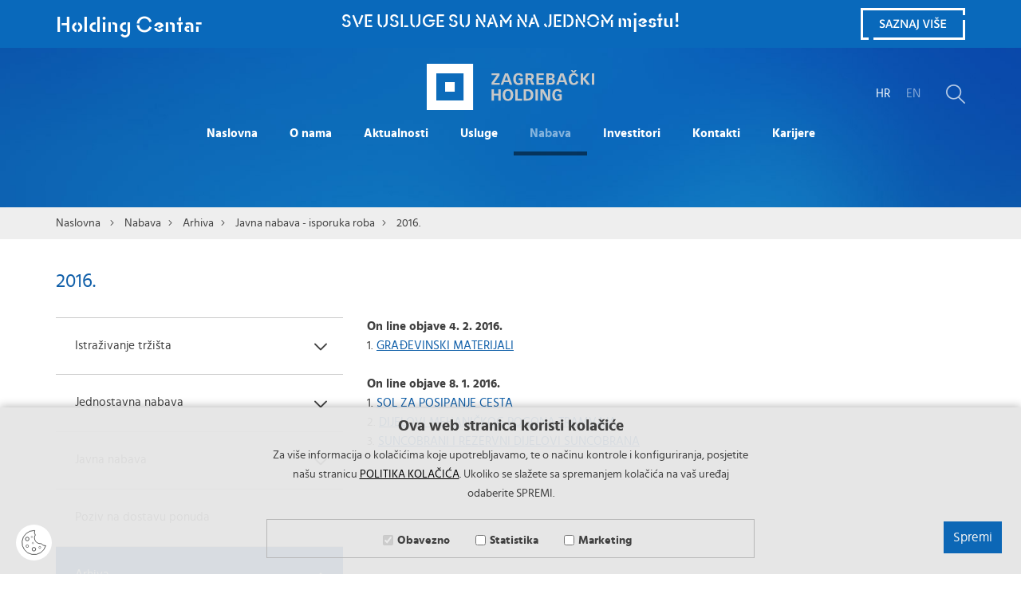

--- FILE ---
content_type: text/html; charset=utf-8
request_url: https://www.zgh.hr/nabava/arhiva/javna-nabava-isporuka-roba-31/2016-2356/2356
body_size: 9051
content:





<!DOCTYPE html>


<html lang="hr">

	<head>
        <link rel="stylesheet" href="/Content/gd-cookie.css">
		<script src="/Scripts/gd-cookie2.js"></script>
				
        
        <meta charset="utf-8" />
        <title>2016. - Zagrebački Holding </title>  
		  
		<meta name="viewport" content="width=device-width, initial-scale=1.0, maximum-scale=1.0, user-scalable=no" />	
		
		<meta property="og:type" content="website" />
		<meta property="og:site_name" content="zgh.hr"/>
        
		
			<meta property="og:title" content="2016." />
			
			    <meta property="og:image" content="https://www.zgh.hr/img/holding.svg" />	
			    


	    
		
		<link rel="apple-touch-icon" sizes="180x180" href="/favicon/apple-touch-icon.png" />
		<link rel="icon" type="image/png" href="/favicon/favicon-32x32.png" sizes="32x32" />
		<link rel="icon" type="image/png" href="/favicon/favicon-16x16.png" sizes="16x16" />
		
		
			
			    
    	<link rel="stylesheet" href="/css/fonts/anostencilbold/MyFontsWebfontsKit.css"/>
  		<!--link rel="stylesheet" href="https://fonts.typotheque.com/WF-029421-009803.css" type="text/css" /-->
		
    	<link rel="stylesheet" href="/css/zona.css"/>
    	
    	<link rel="stylesheet" href="/css/media-queries-zona.css"/>

		
	
		
		
			<link href="/css/cssbundle?v=FOoPgCszr2WwgXAhGIukipttn-Hfqx98M4bvG8iG8Ho1" rel="stylesheet" type='text/css'/>		
		
        
		

			<link rel="stylesheet" href="/css/mapbox.css"/>	

 
			<script>			
				var kojiid ="6";		
			</script>
		
			
	        
		        <script type="text/javascript" src="/Scripts/js?v=dh_Ay0TxFkVuc-3VDOVVyLC7FD1ujSvKADSejzwwp-k1"></script>
	        

        
		<!--<script src="https://maps.googleapis.com/maps/api/js"></script>-->

		
		<script type="text/javascript">
				var sviMarkeri = [{ lat:45.805781, lng:15.973188, zoom:17, name:'AGM ', url:'2177' },{ lat:45.771263, lng:15.943630, zoom:17, name:'Arena Zagreb', url:'2182' },{ lat:45.803987, lng:15.993416, zoom:17, name:'Autobusni kolodvor', url:'2178' },{ lat:45.7999396, lng:16.0103095, zoom:17, name:'Čistoća', url:'2179' },{ lat:45.834993, lng:15.985124, zoom:17, name:'Gradska groblja', url:'2180' },{ lat:45.809807, lng:15.984763, zoom:17, name:'Gradska ljekarna Zagreb', url:'2201' },{ lat:45.805639, lng:15.994196, zoom:17, name:'Gradska plinara Zagreb Opskrba d.o.o.', url:'2195' },{ lat:45.805639, lng:15.994196, zoom:17, name:'Gradska plinara Zagreb d.o.o.', url:'2194' },{ lat:45.807089, lng:15.967773, zoom:17, name:'Gradsko stambeno komunalno gospodarstvo d.o.o.', url:'2196' },{ lat:45.798976, lng:15.877192, zoom:17, name:'Robni terminali Zagreb', url:'2181' },{ lat:45.812700, lng:15.995375, zoom:17, name:'Tržnice Zagreb', url:'2183' },{ lat:45.816551, lng:16.003146, zoom:17, name:'Vladimir Nazor', url:'2186' },{ lat:45.799354, lng:16.009541, zoom:17, name:'Vodoopskrba i odvodnja d.o.o.', url:'2197' },{ lat:45.802724, lng:15.967803, zoom:17, name:'Zagreb plakat d.o.o.', url:'2198' },{ lat:45.812532, lng:15.995116, zoom:17, name:'Zagrebparking', url:'2187' },{ lat:45.800963, lng:16.014826, zoom:17, name:'Zagrebačke ceste', url:'2188' },{ lat:45.777938, lng:15.968531, zoom:17, name:'Zagrebački digitalni grad', url:'2189' },{ lat:45.779657, lng:15.955308, zoom:17, name:'Zrinjevac', url:'2193' },];;				
		</script>		
		
		<script type="text/javascript">
				var sviNazivi = ['AGM ','Arena Zagreb','Autobusni kolodvor','Čistoća','Gradska groblja','Gradska ljekarna Zagreb','Gradska plinara Zagreb Opskrba d.o.o.','Gradska plinara Zagreb d.o.o.','Gradsko stambeno komunalno gospodarstvo d.o.o.','Robni terminali Zagreb','Tržnice Zagreb','Vladimir Nazor','Vodoopskrba i odvodnja d.o.o.','Zagreb plakat d.o.o.','Zagrebparking','Zagrebačke ceste','Zagrebački digitalni grad','Zrinjevac'];;				
		</script>
		
		<script>
			var base = "/";			
	
		</script>

		
     	<link href="/js/lightcase/css/lightcase.css" rel="stylesheet" type='text/css' />
    	<script type="text/javascript" src="/js/lightcase/js/lightcase.js"></script>
    	

		<script src="/js/mapbox.js"></script>	

	
		

		<!-- Global site tag (gtag.js) - Google Analytics -->
			<script async src="https://www.googletagmanager.com/gtag/js?id=UA-4676017-27"></script>
			<script>
			  window.dataLayer = window.dataLayer || [];
			  function gtag(){dataLayer.push(arguments);}
			  gtag('js', new Date());

			  gtag('config', 'UA-4676017-27');
			</script>


	</head>
	
	
    <body>
    
    
   
	
		<div class="search">
			<div class="container">
				
				<form action="/rezultat-pretrage/44" method="POST" name="searchforma">
				<input type="hidden" name="trazi" value="1" />
					<ul>
						<li><input type="text" class="search-box" placeholder="Unesite pojam" name="pojam" /></li>
						<li class="search-btn"><input type="submit" value="Traži" /></li>
					</ul>
				</form>
				
			</div>
		</div>	
		
		
			<div Class="hcWrap"><iframe src="https://www.zgh.hr/centar.htm" style="width:100%; height:60px; border:0;border:none;" allowfullscreen=""></iframe></div>
		
		
			<header class="inner">
				<div class="container">	
					
				
					<a href="http://www.zgh.hr" class="logo"></a>
						
				<!--<span class="santa-hat"></span>-->
					<ul class="lang hidden-xs">	
											
						<li><span>HR</span></li>
						<li><a href="/en">EN</a></li>	
					
					</ul>
					<button class="open-search"><span class="icon-search"></span></button>
					<div class="nav-wrapper">
						<nav class="nav">
							<ul class="nav-list">
								<li><a  href='http://www.zgh.hr'>Naslovna</a></li><li><a  href='/o-nama/7'>O nama</a><ul><li><a  href='/o-nama/profil/13'>Profil</a><ul class='hidden-sm hidden-md hidden-lg'><li><a  href='/o-nama/profil/organizacijska-shema/133'>Organizacijska shema </a></li><li><a  href='/o-nama/profil/skupstina-td-zagrebacki-holding-d-o-o/136'>Skupština TD Zagrebački holding d.o.o.</a></li><li><a  href='/o-nama/profil/nadzorni-odbor/137'>Nadzorni odbor</a></li><li><a  href='/o-nama/profil/uprava/138'>Uprava</a></li><li><a  href='/o-nama/profil/podaci-o-primanjima-clanova-uprave-drustva-i-voditelja-podruznica/11801'>Podaci o primanjima članova Uprave Društva i voditelja podružnica</a></li><li><a  href='/o-nama/profil/zakonski-propisi/5732'>Zakonski propisi</a></li><li><a  href='/o-nama/profil/povijest/134'>Povijest</a></li><li><a  href='/o-nama/profil/certifikati/12152'>Certifikati</a></li></ul></li><li><a  href='/o-nama/podruznice-trgovacka-drustva-i-ustanove-2176/2176'>Podružnice, trgovačka društva i ustanove</a><ul class='hidden-sm hidden-md hidden-lg'><li><a  href='/o-nama/podruznice-trgovacka-drustva-i-ustanove-2176/agm-2177/2177'>AGM </a></li><li><a  href='/o-nama/podruznice-trgovacka-drustva-i-ustanove-2176/arena-zagreb/2182'>Arena Zagreb</a></li><li><a  href='/o-nama/podruznice-trgovacka-drustva-i-ustanove-2176/autobusni-kolodvor/2178'>Autobusni kolodvor</a></li><li><a  href='/o-nama/podruznice-trgovacka-drustva-i-ustanove-2176/cistoca/2179'>Čistoća</a></li><li><a  href='/o-nama/podruznice-trgovacka-drustva-i-ustanove-2176/gradska-groblja/2180'>Gradska groblja</a></li><li><a  href='/o-nama/podruznice-trgovacka-drustva-i-ustanove-2176/gradska-ljekarna-zagreb/2201'>Gradska ljekarna Zagreb</a></li><li><a  href='/o-nama/podruznice-trgovacka-drustva-i-ustanove-2176/gradska-plinara-zagreb-opskrba-d-o-o/2195'>Gradska plinara Zagreb Opskrba d.o.o.</a></li><li><a  href='/o-nama/podruznice-trgovacka-drustva-i-ustanove-2176/gradska-plinara-zagreb-d-o-o-2194/2194'>Gradska plinara Zagreb d.o.o.</a></li><li><a  href='/o-nama/podruznice-trgovacka-drustva-i-ustanove-2176/gradsko-stambeno-komunalno-gospodarstvo-d-o-o/2196'>Gradsko stambeno komunalno gospodarstvo d.o.o.</a></li><li><a  href='/o-nama/podruznice-trgovacka-drustva-i-ustanove-2176/robni-terminali-zagreb/2181'>Robni terminali Zagreb</a></li><li><a  href='/o-nama/podruznice-trgovacka-drustva-i-ustanove-2176/trznice-zagreb/2183'>Tržnice Zagreb</a></li><li><a  href='/o-nama/podruznice-trgovacka-drustva-i-ustanove-2176/vladimir-nazor/2186'>Vladimir Nazor</a></li><li><a  href='/o-nama/podruznice-trgovacka-drustva-i-ustanove-2176/vodoopskrba-i-odvodnja-d-o-o-2197/2197'>Vodoopskrba i odvodnja d.o.o.</a></li><li><a  href='/o-nama/podruznice-trgovacka-drustva-i-ustanove-2176/zagreb-plakat-d-o-o/2198'>Zagreb plakat d.o.o.</a></li><li><a  href='/o-nama/podruznice-trgovacka-drustva-i-ustanove-2176/zagrebparking/2187'>Zagrebparking</a></li><li><a  href='/o-nama/podruznice-trgovacka-drustva-i-ustanove-2176/zagrebacke-ceste/2188'>Zagrebačke ceste</a></li><li><a  href='/o-nama/podruznice-trgovacka-drustva-i-ustanove-2176/zagrebacki-digitalni-grad/2189'>Zagrebački digitalni grad</a></li><li><a  href='/o-nama/podruznice-trgovacka-drustva-i-ustanove-2176/zrinjevac/2193'>Zrinjevac</a></li></ul></li><li><a  href='/o-nama/kodeks-korporativnog-upravljanja-zagrebackog-holdinga/3447'>Kodeks korporativnog upravljanja Zagrebačkog holdinga</a><ul class='hidden-sm hidden-md hidden-lg'><li><a  href='/o-nama/kodeks-korporativnog-upravljanja-zagrebackog-holdinga/antikorupcijska-platforma-zg-zvizdac/11988'>Antikorupcijska platforma ZG Zviždač</a></li></ul></li><li><a  href='/o-nama/knjiga-politika/12184'>Knjiga politika</a></li><li><a  href='/o-nama/kodeks-poslovnog-ponasanja-dobavljaca/12154'>Kodeks poslovnog ponašanja dobavljača</a></li><li><a  href='/o-nama/eticki-kodeks/18'>Etički kodeks</a><ul class='hidden-sm hidden-md hidden-lg'><li><a  href='/o-nama/eticki-kodeks/eticki-kodeks-742/742'>Etički kodeks</a></li></ul></li><li><a  href='/o-nama/kolektivni-ugovor/15'>Kolektivni ugovor</a></li><li><a  href='/o-nama/pravilnik-o-radu/4541'>Pravilnik o radu</a></li><li><a  href='/o-nama/izjava-o-osnivanju/16'>Izjava o osnivanju</a></li><li><a  href='/o-nama/povjerenstvo-za-reklamacije-potrosaca/17'>Povjerenstvo za reklamacije potrošača</a></li><li><a  href='/o-nama/antikorupcija/11393'>Antikorupcija</a></li><li><a  href='/o-nama/izvjesca/19'>Izvješća</a></li><li><a  href='/o-nama/multimedija/20'>Multimedija</a><ul class='hidden-sm hidden-md hidden-lg'><li><a  href='/o-nama/multimedija/download-logotipa-2339/2339'>Download logotipa</a></li></ul></li><li><a  href='/o-nama/drustveno-odgovorno-poslovanje/21'>Društveno odgovorno poslovanje</a></li><li><a  href='/o-nama/zastita-osobnih-podataka/8547'>Zaštita osobnih podataka</a><ul class='hidden-sm hidden-md hidden-lg'><li><a  href='/o-nama/zastita-osobnih-podataka/obrada-osobnih-podataka-kandidata-koji-se-prijavljuje-na-javni-natjecaj-za-zaposljavanje/11453'>Obrada osobnih podataka kandidata koji se prijavljuje na Javni natječaj za zapošljavanje</a></li><li><a  href='/o-nama/zastita-osobnih-podataka/obrada-osobnih-podataka-fizickih-osoba-jedinstveni-nalog-za-placanje-jup/11692'>Obrada osobnih podataka fizičkih osoba - Jedinstveni nalog za plaćanje (JUP)</a></li></ul></li><li><a  href='/o-nama/upotreba-kolacica/10907'>Upotreba kolačića</a></li></ul></li><li><a  href='/aktualnosti-10/10'>Aktualnosti</a><ul><li><a  href='/aktualnosti-10/novosti-170/170'>Novosti</a></li><li><a  href='/aktualnosti-10/natjecaji-javni-pozivi/42'>Natječaji / Javni pozivi</a><ul class='hidden-sm hidden-md hidden-lg'><li><a  href='/aktualnosti-10/natjecaji-javni-pozivi/zavrseni-natjecaji-javni-pozivi/8322'>Završeni natječaji / javni pozivi</a></li></ul></li><li><a  href='/aktualnosti-10/sponzorstva-i-donacije/43'>Sponzorstva i donacije</a><ul class='hidden-sm hidden-md hidden-lg'><li><a  href='/aktualnosti-10/sponzorstva-i-donacije/sponzorstva-i-donacije-u-2025/12282'>Sponzorstva i donacije u 2025.</a></li><li><a  href='/aktualnosti-10/sponzorstva-i-donacije/sponzorstva-i-donacije-u-2024/12139'>Sponzorstva i donacije u 2024.</a></li><li><a  href='/aktualnosti-10/sponzorstva-i-donacije/sponzorstva-i-donacije-u-2023/11898'>Sponzorstva i donacije u 2023.</a></li><li><a  href='/aktualnosti-10/sponzorstva-i-donacije/sponzorstva-i-donacije-u-2022/11645'>Sponzorstva i donacije u 2022.</a></li><li><a  href='/aktualnosti-10/sponzorstva-i-donacije/sponzorstva-i-donacije-u-2021/11222'>Sponzorstva i donacije u 2021.</a></li><li><a  href='/aktualnosti-10/sponzorstva-i-donacije/sponzorstva-i-donacije-u-2020/10669'>Sponzorstva i donacije u 2020.</a></li><li><a  href='/aktualnosti-10/sponzorstva-i-donacije/sponzorstva-i-donacije-u-2019/10147'>Sponzorstva i donacije u 2019.</a></li><li><a  href='/aktualnosti-10/sponzorstva-i-donacije/sponzorstva-i-donacije-u-2018/8535'>Sponzorstva i donacije u 2018.</a></li><li><a  href='/aktualnosti-10/sponzorstva-i-donacije/sponzorstva-i-donacije-u-2017/5621'>Sponzorstva i donacije u 2017.</a></li><li><a  href='/aktualnosti-10/sponzorstva-i-donacije/sponzorstva-i-donacije-u-2016/2375'>Sponzorstva i donacije u 2016.</a></li><li><a  href='/aktualnosti-10/sponzorstva-i-donacije/sponzorstva-i-donacije-u-2015/2363'>Sponzorstva i donacije u 2015.</a></li><li><a  href='/aktualnosti-10/sponzorstva-i-donacije/sponzorstva-i-donacije-2009-2014/5805'>Sponzorstva i donacije 2009.-2014.</a></li></ul></li></ul></li><li><a  href='/usluge/8'>Usluge</a><ul><li><a  href='/usluge/zona-za-korisnike/27'>Zona za korisnike</a><ul class='hidden-sm hidden-md hidden-lg'><li><a  href='/usluge/zona-za-korisnike/obrasci-109/109'>Obrasci</a></li><li><a  href='/usluge/zona-za-korisnike/internetske-i-mobilne-aplikacije-106/106'>Internetske i mobilne aplikacije</a></li><li><a  href='/usluge/zona-za-korisnike/odgovori-na-najcesca-pitanja-korisnika-105/105'>Odgovori na najčešća pitanja korisnika</a></li><li><a  href='/usluge/zona-za-korisnike/cjenici-komunalne-usluge/108'>Cjenici - komunalne usluge</a></li><li><a  href='/usluge/zona-za-korisnike/placanje-jedinstvene-uplatnice-bez-naknade/107'>Plaćanje jedinstvene uplatnice bez naknade</a></li><li><a  href='/usluge/zona-za-korisnike/hitne-intervencije-dezurne-sluzbe-od-00-do-24-sata/111'>Hitne intervencije / Dežurne službe (od 00 do 24 sata)</a></li><li><a  href='/usluge/zona-za-korisnike/pozivni-centar-zagrebackog-holdinga-3475/3475'>Pozivni centar Zagrebačkog holdinga</a></li><li><a  href='/usluge/zona-za-korisnike/holding-centar-usluge-i-radno-vrijeme/5659'>Holding centar - usluge i radno vrijeme</a></li><li><a  href='/usluge/zona-za-korisnike/holding-centar-izgubljene-stvari/12066'>Holding centar - izgubljene stvari</a></li><li><a  href='/usluge/zona-za-korisnike/sve-usluge-su-na-nam-na-jednom-mjestu/5630'>Sve usluge su na nam na jednom mjestu</a></li><li><a  href='/usluge/zona-za-korisnike/kontakti-za-gradjane/110'>Kontakti za građane</a></li><li><a  href='/usluge/zona-za-korisnike/podnosenje-prigovora/12142'>Podnošenje prigovora</a></li></ul></li></ul></li><li><a  class='active' href='/nabava/9'>Nabava</a><ul><li><a  class='active' href='/nabava/istrazivanje-trzista/8878'>Istraživanje tržišta</a><ul class='hidden-sm hidden-md hidden-lg'><li><a  class='active' href='/nabava/istrazivanje-trzista/obavijest-gospodarskim-subjektima/8879'>Obavijest gospodarskim subjektima</a></li></ul></li><li><a  class='active' href='/nabava/jednostavna-nabava/5550'>Jednostavna nabava</a><ul class='hidden-sm hidden-md hidden-lg'><li><a  class='active' href='/nabava/jednostavna-nabava/postupci-jednostavne-nabave/5565'>Postupci jednostavne nabave</a></li></ul></li><li><a  class='active' href='/nabava/javna-nabava-5589/5589'>Javna nabava</a><ul class='hidden-sm hidden-md hidden-lg'><li><a  class='active' href='/nabava/javna-nabava-5589/javna-nabava-robe/5590'>Javna nabava- robe</a></li><li><a  class='active' href='/nabava/javna-nabava-5589/javna-nabava-usluga-i-projektnih-natjecaja/5592'>Javna nabava-usluga i projektnih natječaja</a></li><li><a  class='active' href='/nabava/javna-nabava-5589/javna-nabava-radovi-5594/5594'>Javna nabava-radovi</a></li><li><a  class='active' href='/nabava/javna-nabava-5589/savjetovanje-clanak-198-zjn-a/5595'>Savjetovanje-članak 198. ZJN-a</a></li></ul></li><li><a  class='active' href='/nabava/poziv-na-dostavu-ponuda/11607'>Poziv na dostavu ponuda</a></li><li><a  class='active' href='/nabava/arhiva/5573'>Arhiva</a><ul class='hidden-sm hidden-md hidden-lg'><li><a  class='active' href='/nabava/arhiva/bagatelna-nabava-28/28'>Bagatelna nabava</a></li><li><a  class='active' href='/nabava/arhiva/pregled-sklopljenih-ugovora-o-javnoj-nabavi-okvirnih-sporazuma-5582/5582'>Pregled sklopljenih ugovora o javnoj nabavi / okvirnih sporazuma</a></li><li><a  class='active' href='/nabava/arhiva/javna-nabava-pruzanje-usluga-29/29'>Javna nabava - pružanje usluga</a></li><li><a  class='active' href='/nabava/arhiva/javna-nabava-radovi-30/30'>Javna nabava - radovi</a></li><li><a  class='active' href='/nabava/arhiva/javna-nabava-isporuka-roba-31/31'>Javna nabava - isporuka roba</a></li><li><a  class='active' href='/nabava/arhiva/zahtjev-za-prikupljanje-ponuda-usluge-iz-dodatka-iib-32/32'>Zahtjev za prikupljanje ponuda – usluge iz Dodatka IIB</a></li></ul></li><li><a  class='active' href='/nabava/plan-nabave/2203'>Plan nabave</a><ul class='hidden-sm hidden-md hidden-lg'><li><a  class='active' href='/nabava/plan-nabave/plan-nabave-zagrebackog-holdinga-za-2025-godinu/12229'>Plan nabave Zagrebačkog holdinga za 2025. godinu</a></li><li><a  class='active' href='/nabava/plan-nabave/plan-nabave-zagrebackog-holdinga-za-2024-godinu/12058'>Plan nabave Zagrebačkog holdinga za 2024. godinu</a></li><li><a  class='active' href='/nabava/plan-nabave/plan-nabave-zagrebackog-holdinga-za-2023-godinu/11915'>Plan nabave Zagrebačkog holdinga za 2023. godinu </a></li><li><a  class='active' href='/nabava/plan-nabave/plan-nabave-zagrebackog-holdinga-za-2022-godinu/11653'>Plan nabave Zagrebačkog holdinga za 2022. godinu </a></li><li><a  class='active' href='/nabava/plan-nabave/plan-nabave-zagrebackog-holdinga-za-2021-godinu/11395'>Plan nabave Zagrebačkog holdinga za 2021. godinu</a></li><li><a  class='active' href='/nabava/plan-nabave/plan-nabave-zagrebackog-holdinga-za-2020-godinu/10821'>Plan nabave Zagrebačkog holdinga za 2020. godinu</a></li><li><a  class='active' href='/nabava/plan-nabave/plan-nabave-zagrebackog-holdinga-za-2019-godinu/10110'>Plan nabave Zagrebačkog holdinga za 2019. godinu</a></li><li><a  class='active' href='/nabava/plan-nabave/plan-nabave-zagrebackog-holdinga-za-2018-godinu/8529'>Plan nabave Zagrebačkog holdinga za 2018. godinu</a></li><li><a  class='active' href='/nabava/plan-nabave/plan-nabave-zagrebackog-holdinga-za-2017-godinu/5574'>Plan nabave Zagrebačkog holdinga za 2017. godinu</a></li><li><a  class='active' href='/nabava/plan-nabave/plan-nabave-zagrebackog-holdinga-za-2016-godinu/2386'>Plan nabave Zagrebačkog holdinga za 2016. godinu</a></li><li><a  class='active' href='/nabava/plan-nabave/plan-nabave-zagrebackog-holdinga-za-2015-godinu-36/36'>Plan nabave Zagrebačkog holdinga za 2015. godinu</a></li><li><a  class='active' href='/nabava/plan-nabave/plan-nabave-zagrebackog-holdinga-za-2014-godinu-35/35'>Plan nabave Zagrebačkog holdinga za 2014. godinu</a></li><li><a  class='active' href='/nabava/plan-nabave/plan-nabave-zagrebackog-holdinga-za-2013-godinu-34/34'>Plan nabave Zagrebačkog holdinga za 2013. godinu</a></li><li><a  class='active' href='/nabava/plan-nabave/plan-nabave-zagrebackog-holdinga-za-2012-godinu-33/33'>Plan nabave Zagrebačkog holdinga za 2012. godinu</a></li></ul></li><li><a  class='active' href='/nabava/registar-ugovora-o-javnoj-nabavi-i-okvirnih-sporazuma/37'>Registar ugovora o javnoj nabavi i okvirnih sporazuma</a><ul class='hidden-sm hidden-md hidden-lg'><li><a  class='active' href='/nabava/registar-ugovora-o-javnoj-nabavi-i-okvirnih-sporazuma/registar-ugovora-o-javnoj-nabavi-i-okvirnih-sporazuma-u-2019-godini/10463'>Registar ugovora o javnoj nabavi i okvirnih sporazuma u 2019. godini</a></li><li><a  class='active' href='/nabava/registar-ugovora-o-javnoj-nabavi-i-okvirnih-sporazuma/registar-ugovora-o-javnoj-nabavi-i-okvirnih-sporazuma-u-2018-godini/8896'>Registar ugovora o javnoj nabavi i okvirnih sporazuma u 2018. godini</a></li><li><a  class='active' href='/nabava/registar-ugovora-o-javnoj-nabavi-i-okvirnih-sporazuma/registar-ugovora-o-javnoj-nabavi-i-okvirnih-sporazuma-u-2017-godini/5581'>Registar ugovora o javnoj nabavi i okvirnih sporazuma u 2017. godini</a></li><li><a  class='active' href='/nabava/registar-ugovora-o-javnoj-nabavi-i-okvirnih-sporazuma/registar-ugovora-o-javnoj-nabavi-i-okvirnih-sporazuma-u-2016-godini/5576'>Registar ugovora o javnoj nabavi i okvirnih sporazuma u 2016. godini</a></li><li><a  class='active' href='/nabava/registar-ugovora-o-javnoj-nabavi-i-okvirnih-sporazuma/registar-ugovora-o-javnoj-nabavi-i-okvirnih-sporazuma-u-2015-godini/5577'>Registar ugovora o javnoj nabavi i okvirnih sporazuma u 2015. godini</a></li><li><a  class='active' href='/nabava/registar-ugovora-o-javnoj-nabavi-i-okvirnih-sporazuma/registar-ugovora-o-javnoj-nabavi-i-okvirnih-sporazuma-u-2014-godini/5578'>Registar ugovora o javnoj nabavi i okvirnih sporazuma u 2014. godini</a></li><li><a  class='active' href='/nabava/registar-ugovora-o-javnoj-nabavi-i-okvirnih-sporazuma/registar-ugovora-o-javnoj-nabavi-i-okvirnih-sporazuma-u-2013-godini/5579'>Registar ugovora o javnoj nabavi i okvirnih sporazuma u 2013. godini</a></li><li><a  class='active' href='/nabava/registar-ugovora-o-javnoj-nabavi-i-okvirnih-sporazuma/registar-ugovora-o-javnoj-nabavi-i-okvirnih-sporazuma-u-2012-godini/5580'>Registar ugovora o javnoj nabavi i okvirnih sporazuma u 2012. godini</a></li></ul></li><li><a  class='active' href='/nabava/sukob-interesa/39'>Sukob interesa </a></li><li><a  class='active' href='/nabava/nacionalni-akcijski-plan-za-zelenu-javnu-nabavu-za-razdoblje-od-2015-do-2017-godine-s-pogledom-do-2020-godine/3460'>Nacionalni akcijski plan za zelenu javnu nabavu za razdoblje od 2015. do 2017. godine s pogledom do 2020. godine</a></li></ul></li><li><a  href='/investitori/2370'>Investitori</a><ul><li><a  href='/investitori/obveznice/11926'>Obveznice</a></li><li><a  href='/investitori/financijska-izvjesca/10887'>Financijska izvješća</a></li><li><a  href='/investitori/planovi-poslovanja/11705'>Planovi poslovanja</a></li><li><a  href='/investitori/kalendar-korporativnih-dogadjanja/8569'>Kalendar korporativnih događanja</a></li></ul></li><li><a  href='/kontakti/11'>Kontakti</a><ul><li><a  href='/kontakti/kontakti-12351/12351'>Kontakti</a></li><li><a  href='/kontakti/pravo-na-pristup-informacijama/2315'>Pravo na pristup informacijama</a></li><li><a  href='/kontakti/izjava-o-pristupacnosti/11035'>Izjava o pristupačnosti</a></li><li><a  href='/kontakti/najcesca-pitanja-i-odgovori/2316'>Najčešća pitanja i odgovori</a></li><li><a  href='/kontakti/korporativni-servisi-podruznice-ovisna-drustva-i-ustanova-zgh/3495'>Korporativni servisi, podružnice, ovisna društva i ustanova ZGH</a></li></ul></li><li><a  href='/karijere/5698'>Karijere</a><ul><li><a  href='/karijere/javni-natjecaji-za-zaposljavanje/5699'>Javni natječaji za zapošljavanje</a></li><li><a  href='/karijere/sezonski-poslovi-na-moru/12227'>Sezonski poslovi na moru</a></li><li><a  href='/karijere/ponuda-studentskih-poslova/11059'>Ponuda studentskih poslova</a></li><li><a  href='/karijere/zavrseni-javni-natjecaji-za-zaposljavanje/11072'>Završeni javni natječaji za zapošljavanje</a></li><li><a  href='/karijere/postupak-zaposljavanja/11075'>Postupak zapošljavanja</a></li><li><a  href='/karijere/obavijesti-o-ponistenim-javnim-natjecajima/7074'>Obavijesti o poništenim javnim natječajima</a></li></ul></li>
								<li class="hidden-sm hidden-md hidden-lg"><a href="/en">English</a></li>
							</ul>
						</nav>
					</div>
				</div>
			</header>
		
    				<div class="breadcrumbs hidden-xs hidden-sm">
    					<div class="container" xmlns:v="http://rdf.data-vocabulary.org/#">
    						<ul id="bread" itemprop="breadcrumb">
    					
    						<li typeof="v:Breadcrumb"><a property="v:title" rel="v:url" href="/">Naslovna</a></li>			
    					<li typeof="v:Breadcrumb"><a class='normal' property="v:title" rel="v:url" href="/nabava/9">Nabava</a></li><li typeof="v:Breadcrumb"><a class='normal' property="v:title" rel="v:url" href="/nabava/arhiva/5573">Arhiva</a></li><li typeof="v:Breadcrumb"><a class='normal' property="v:title" rel="v:url" href="/nabava/arhiva/javna-nabava-isporuka-roba-31/31">Javna nabava - isporuka roba</a></li><li typeof="v:Breadcrumb"><a class='normal' property="v:title" rel="v:url" href="/nabava/arhiva/javna-nabava-isporuka-roba-31/2016-2356/2356">2016.</a></li>                            
    						</ul>
    					</div>
    				</div>
                
				<div class='middle'>
					<div class="container">			
						<h1>2016.</h1>
						<div class="row">
                        
							<div class="col-xs-12 col-md-4 hidden-xs hidden-sm">
								<nav>
									<ul class="left-menu">
										<li><a  href='/nabava/istrazivanje-trzista/8878'><span><i class='icon-arrow-down'></i> Istraživanje tržišta</span></a></li><li><a  href='/nabava/jednostavna-nabava/5550'><span><i class='icon-arrow-down'></i> Jednostavna nabava</span></a></li><li><a  href='/nabava/javna-nabava-5589/5589'><span><i class='icon-arrow-down'></i> Javna nabava</span></a></li><li><a  href='/nabava/poziv-na-dostavu-ponuda/11607'><span> Poziv na dostavu ponuda</span></a></li><li><a  class='active' href='/nabava/arhiva/5573'><span><i class='icon-arrow-down icon-arrow-up'></i> Arhiva</span></a><ul><li><a  href='/nabava/arhiva/bagatelna-nabava-28/28'>Bagatelna nabava</a></li><li><a  href='/nabava/arhiva/pregled-sklopljenih-ugovora-o-javnoj-nabavi-okvirnih-sporazuma-5582/5582'>Pregled sklopljenih ugovora o javnoj nabavi / okvirnih sporazuma</a></li><li><a  href='/nabava/arhiva/javna-nabava-pruzanje-usluga-29/29'>Javna nabava - pružanje usluga</a></li><li><a  href='/nabava/arhiva/javna-nabava-radovi-30/30'>Javna nabava - radovi</a></li><li><a  class='active' href='/nabava/arhiva/javna-nabava-isporuka-roba-31/31'>Javna nabava - isporuka roba</a></li><li><a  href='/nabava/arhiva/zahtjev-za-prikupljanje-ponuda-usluge-iz-dodatka-iib-32/32'>Zahtjev za prikupljanje ponuda – usluge iz Dodatka IIB</a></li></ul></li><li><a  href='/nabava/plan-nabave/2203'><span><i class='icon-arrow-down'></i> Plan nabave</span></a></li><li><a  href='/nabava/registar-ugovora-o-javnoj-nabavi-i-okvirnih-sporazuma/37'><span><i class='icon-arrow-down'></i> Registar ugovora o javnoj nabavi i okvirnih sporazuma</span></a></li><li><a  href='/nabava/sukob-interesa/39'><span> Sukob interesa </span></a></li><li><a  href='/nabava/nacionalni-akcijski-plan-za-zelenu-javnu-nabavu-za-razdoblje-od-2015-do-2017-godine-s-pogledom-do-2020-godine/3460'><span> Nacionalni akcijski plan za zelenu javnu nabavu za razdoblje od 2015. do 2017. godine s pogledom do 2020. godine</span></a></li>
									</ul>
									
																		
								</nav>				
									
							</div>
                        
									
							<div class="col-xs-12 col-md-8 content newgal">	
								<strong>On line objave 4. 2. 2016.</strong><br>
1. <a href="https://eojn.nn.hr/SPIN/APPLICATION/IPN/DocumentManagement/DokumentPodaciFrm.aspx?id=586602" target="_blank">GRAĐEVINSKI MATERIJALI</a><br>
<br>
<strong>On line objave 8. 1. 2016.</strong><br>
1. <a href="https://eojn.nn.hr/SPIN/APPLICATION/IPN/DocumentManagement/DokumentPodaciFrm.aspx?id=574678" target="_blank">SOL ZA POSIPANJE CESTA</a><br>
2. <a href="https://eojn.nn.hr/SPIN/APPLICATION/IPN/DocumentManagement/DokumentPodaciFrm.aspx?id=574671" target="_blank">DIJELOVI MEHANIČKOG POGONA TRAMVAJA</a><br>
3. <a href="https://eojn.nn.hr/SPIN/APPLICATION/IPN/DocumentManagement/DokumentPodaciFrm.aspx?id=574652" target="_blank">SUNCOBRANI I REZERVNI DIJELOVI SUNCOBRANA</a>
								
								
								
									
									
							</div>
						</div>
					</div>
				
				</div>
				
		<footer>
			<div class="container">
				
				<div class="content">
					<div class="row">
						<div class="col-xs-12 col-md-3">
							Zagrebački holding d.o.o.<br />Ul. grada Vukovara 41, Zagreb<br>
							tel: 01 6420 000<br />OIB: 85584865987
						</div>
						<div class="col-xs-12 col-md-3">
							<a class="gdpr-footer" href="http://www.zgh.hr/o-nama-7/zastita-osobnih-podataka/8547"><img src="/img/gdprzgh2.svg" alt="GDPR ZGH" height="60" width="46"></a>
						</div>
						<div class="col-xs-12 col-md-3">
						
							<a href="/impressum/81">Impressum</a><br/><a href="/kontakti/11">Kontakt</a><br/><a href="javascript:;" onclick="cookieSettings()">Politika kolačića</a>
							
						</div>
						<div class="col-xs-12 col-md-3">			
							<!-- <a href="http://www.zgh.hr/o-nama-7/zastita-osobnih-podataka/8547" Class="gdprzgh"><img src="/img/gdprzgh.svg" ></a>	-->					
							<!-- 	 -->
								<div class="socials"> 
									<a href="https://www.facebook.com/zagrebacki.holding" target="_blank" class="fb1"></a>						 
									<a href="https://twitter.com/Zg_Holding" target="_blank" class="tw"></a>
									 <a href="https://www.youtube.com/user/HotelTomislavovdom1" target="_blank" class="yt"></a> 
									<a href="https://www.instagram.com/zg_holding/?hl=hr" target="_blank" class="insta"></a>
								</div>							
							<!-- 						 -->
							
							
						</div>
					</div>
				</div>
			</div>
		</footer>
		

		
		<div class="modal fade"  tabindex="-1" role="dialog" aria-labelledby="mySmallModalLabel" id="newslettermodal">
			<div class="modal-dialog modal-sm" role="document">
			    <div class="modal-content" id="newsletterporuka">
			      Hvala!
			    </div>
			</div>
	 	</div>

         <script type="text/javascript">

             $(window).load(function() {
                 $(".at-share-btn-elements").css("width", "170px");

                 $(".addthis_inline_share_toolbox").each(function(key, value) {
                     console.log(key);
                     var child = $(this).find(".at-share-btn-elements");

                     if(child != null) {
                         var childID = $(this).data("content-id");
                         var pageTitle = $("#page-title-" + childID).text();
                         var pageContent = $("#page-content-" + childID).text();
                         var pageUrl = $("#page-url-" + childID).attr("data-url");

                         if(pageContent.length > 200) {
                             pageContent = pageContent.substring(0, 200) + "..." + " / Više saznajte na " + pageUrl;
                         } else {
                             pageContent = pageContent + " / " + pageUrl;
                         }

                         child.append("<a target='_top' href='mailto:?subject=" + pageTitle + "&body=" + pageContent + "' class='email-icon'><span class='at-icon-wrapper'><img src='http://sada.zgh.hr/img/icon_mail_white.svg'/></span></a>");
                     }
                 });
             });
             
         </script>
		 
         
		 
		
		
		<script type="text/javascript" src="//s7.addthis.com/js/300/addthis_widget.js#pubid=ra-5f86ea91f4e2d955"></script>
         
    </body>
</html>



--- FILE ---
content_type: text/css
request_url: https://www.zgh.hr/Content/gd-cookie.css
body_size: 657
content:
.gdc-container {
    position: fixed;
    min-height: 100px;
    width: 100%;
    bottom: 0;
    background-color: rgba(229, 229, 229, 0.94);
    padding: 12px;
    z-index: 9999;
    text-align: center;
    box-shadow: 0 -2px 10px rgba(0,0,0,.25);
}

.gdc-title {
    font-size: 19px;
    font-weight: 700;
}

.gdc-description {
    padding: 12px;
    font-size: 14px;
}

.gdc-content {
    max-width: 50%;
    margin: auto;
}

.gdc-button {
    color: whitesmoke;
    background-color: #0C67B6;
    padding: 8px 12px;
    margin: 4px;
    font-size: 16px;
    text-align: center;
    position: absolute;
    right: 20px;
    bottom: 22px;
    cursor: pointer;
}

.gdc-options {
    margin: 8px;
    border: solid 1px #b8b8b8;
    padding: 5px;
    text-align: center;
}

.gds-checkbox {
    padding: 12px !important;
    margin: 12px 5px 12px 12px!important;
    position: relative;
    top: 2px;
}

.gds-checkbox-label {
    font-size: 14px;
    display: inline-block;
    margin: 0 20px 0 0;
}

@media screen and (max-width: 991px) {
    .gdc-content {
        max-width: 70%;
    }
}

@media screen and (max-width: 767px) {
    .gdc-content {
        max-width: 100%;
    }

    .gdc-button {
        position: relative;
        bottom: auto;
        right: auto;
        width: 200px;
        margin: 0 auto 5px auto;
    }

    .gdc-title {
        font-size: 18px;
    }

    .gdc-description {
        font-size: 14px;
        padding: 10px 0 3px 0;
    }

    .gds-checkbox-label {
        font-size: 14px;
    }

    .gdc-options {
        padding: 0;
        margin: 8px 0;
    }
}

@media screen and (max-width: 479px) {
    .gdc-button {
        max-width: 100%;
    }

    .gds-checkbox {
        padding: 6px !important;
        margin: 6px 0 6px 2px!important;
        position: relative;
        top: 1px;
    }

    .gds-checkbox-label {
        margin: 0 10px 0 5px;
    }
}

@media screen and (max-width: 320px) {
    .gdc-options {
        margin: 10px 0;
    }

    .gds-checkbox-label {
        margin: 0 5px 0 0px;
    }
}

.gdc-cookieSettings {
    position: fixed;
    bottom: 17px;
    left: 20px;
    width: 45px;
    height: 45px;
    z-index: 10000;
    cursor: pointer;
    background: url(../img/cookies.svg) 50% 50% no-repeat;
}


--- FILE ---
content_type: image/svg+xml
request_url: https://www.zgh.hr/img/twitter.svg
body_size: 1166
content:
<?xml version="1.0" encoding="utf-8"?>
<!-- Generator: Adobe Illustrator 16.0.4, SVG Export Plug-In . SVG Version: 6.00 Build 0)  -->
<!DOCTYPE svg PUBLIC "-//W3C//DTD SVG 1.1//EN" "http://www.w3.org/Graphics/SVG/1.1/DTD/svg11.dtd">
<svg version="1.1" id="Layer_1" xmlns="http://www.w3.org/2000/svg" xmlns:xlink="http://www.w3.org/1999/xlink" x="0px" y="0px"
	 width="40px" height="40px" viewBox="0 0 40 40" enable-background="new 0 0 40 40" xml:space="preserve">
<g>
	<path fill-rule="evenodd" clip-rule="evenodd" fill="#00A4E5" d="M0,0h40v40H0V0z"/>
</g>
<g>
	<path fill="#FFFFFF" d="M30.921,13.167c-0.803,0.359-1.667,0.603-2.574,0.712c0.926-0.559,1.637-1.445,1.972-2.501
		c-0.866,0.519-1.825,0.895-2.846,1.098c-0.817-0.879-1.982-1.428-3.271-1.428c-2.475,0-4.481,2.023-4.481,4.52
		c0,0.354,0.04,0.699,0.115,1.03c-3.723-0.188-7.025-1.987-9.236-4.723c-0.386,0.667-0.606,1.443-0.606,2.273
		c0,1.567,0.79,2.95,1.992,3.761c-0.733-0.023-1.424-0.227-2.029-0.564c-0.001,0.018-0.001,0.037-0.001,0.058
		c0,2.188,1.545,4.016,3.596,4.429c-0.377,0.105-0.772,0.158-1.182,0.158c-0.289,0-0.569-0.025-0.843-0.08
		c0.571,1.797,2.225,3.104,4.187,3.139c-1.535,1.213-3.466,1.936-5.566,1.936c-0.362,0-0.718-0.02-1.069-0.062
		c1.983,1.283,4.339,2.029,6.87,2.029c8.242,0,12.749-6.887,12.749-12.859c0-0.195-0.005-0.39-0.013-0.585
		C29.561,14.871,30.321,14.075,30.921,13.167z"/>
</g>
</svg>


--- FILE ---
content_type: image/svg+xml
request_url: https://www.zgh.hr/img/holding.svg
body_size: 6146
content:
<?xml version="1.0" encoding="utf-8"?>
<!-- Generator: Adobe Illustrator 13.0.0, SVG Export Plug-In . SVG Version: 6.00 Build 14948)  -->
<!DOCTYPE svg PUBLIC "-//W3C//DTD SVG 1.0//EN" "http://www.w3.org/TR/2001/REC-SVG-20010904/DTD/svg10.dtd">
<svg version="1.0" id="Layer_1" xmlns="http://www.w3.org/2000/svg" xmlns:xlink="http://www.w3.org/1999/xlink" x="0px" y="0px"
	 width="210px" height="58px" viewBox="0 0 210 58" enable-background="new 0 0 210 58" xml:space="preserve">
<polygon fill-rule="evenodd" clip-rule="evenodd" fill="#C8C8C8" points="81.151,46.145 84.143,46.145 84.143,39.801 89.649,39.801 
	89.649,46.145 92.642,46.145 92.642,31.94 89.649,31.94 89.649,37.526 84.143,37.526 84.143,31.94 81.151,31.94 "/>
<g>
	<defs>
		<rect id="SVGID_1_" y="-0.054" width="210" height="58.107"/>
	</defs>
	<clipPath id="SVGID_2_">
		<use xlink:href="#SVGID_1_"  overflow="visible"/>
	</clipPath>
	<path clip-path="url(#SVGID_2_)" fill-rule="evenodd" clip-rule="evenodd" fill="#C8C8C8" d="M101.783,44.209
		c-2.115,0-3.511-1.556-3.511-5.167c0-3.61,1.396-5.167,3.511-5.167s3.512,1.557,3.512,5.167
		C105.295,42.653,103.898,44.209,101.783,44.209 M101.783,46.483c3.931,0,6.663-2.554,6.663-7.441c0-4.887-2.732-7.44-6.663-7.44
		c-3.93,0-6.663,2.554-6.663,7.44C95.121,43.93,97.853,46.483,101.783,46.483"/>
	<polygon clip-path="url(#SVGID_2_)" fill-rule="evenodd" clip-rule="evenodd" fill="#C8C8C8" points="110.927,46.145 
		119.564,46.145 119.564,43.79 113.919,43.79 113.919,31.94 110.927,31.94 	"/>
	<path clip-path="url(#SVGID_2_)" fill-rule="evenodd" clip-rule="evenodd" fill="#C8C8C8" d="M121.581,46.145h4.669
		c4.508,0,7.4-2.294,7.4-7.063c0-5.545-3.73-7.142-6.443-7.142h-5.626V46.145z M124.574,34.215h1.835
		c2.992,0,4.089,2.314,4.089,4.809c0,2.712-1.336,4.847-4.129,4.847h-1.795V34.215z"/>
	
		<rect x="136.289" y="31.94" clip-path="url(#SVGID_2_)" fill-rule="evenodd" clip-rule="evenodd" fill="#C8C8C8" width="2.992" height="14.204"/>
	<path clip-path="url(#SVGID_2_)" fill-rule="evenodd" clip-rule="evenodd" fill="#C8C8C8" d="M142.498,46.145h2.753v-7.8
		c0-1.197-0.08-2.314-0.14-3.293h0.119c0.24,0.898,0.738,2.096,1.217,2.974l4.33,8.119h3.949V31.94h-2.753v7.182
		c0,1.517,0.061,3.192,0.14,3.91h-0.14c-0.199-0.938-1.077-2.813-1.836-4.209l-3.789-6.883h-3.851V46.145z"/>
	<path clip-path="url(#SVGID_2_)" fill-rule="evenodd" clip-rule="evenodd" fill="#C8C8C8" d="M169.435,35.252
		c-0.739-2.114-2.055-3.65-5.427-3.65c-3.931,0-6.664,2.554-6.664,7.44c0,4.888,2.733,7.441,6.664,7.441
		c2.414,0,4.488-0.978,5.346-1.536v-6.703h-5.326v2.194h2.454v3.192c-0.559,0.239-1.497,0.578-2.474,0.578
		c-2.115,0-3.512-1.556-3.512-5.167c0-3.61,1.396-5.167,3.512-5.167c1.456,0,2.573,1.298,2.653,2.095L169.435,35.252z"/>
	<polygon clip-path="url(#SVGID_2_)" fill-rule="evenodd" clip-rule="evenodd" fill="#C8C8C8" points="81.151,26.195 91.464,26.195 
		91.464,23.921 84.642,23.921 91.345,14.386 91.345,11.992 81.35,11.992 81.35,14.266 87.894,14.266 81.151,23.842 	"/>
	<path clip-path="url(#SVGID_2_)" fill-rule="evenodd" clip-rule="evenodd" fill="#C8C8C8" d="M97.693,20.689l1.635-4.469
		c0.22-0.598,0.419-1.337,0.519-1.955h0.1c0.12,0.618,0.339,1.337,0.56,1.955l1.575,4.469H97.693z M92.746,26.195h3.013l1.177-3.312
		h5.865l1.137,3.312h3.132l-5.167-14.203h-3.811L92.746,26.195z"/>
	<path clip-path="url(#SVGID_2_)" fill-rule="evenodd" clip-rule="evenodd" fill="#C8C8C8" d="M120.574,15.304
		c-0.738-2.115-2.056-3.651-5.427-3.651c-3.93,0-6.663,2.554-6.663,7.441s2.733,7.441,6.663,7.441c2.414,0,4.489-0.979,5.347-1.537
		v-6.702h-5.326v2.193h2.453v3.192c-0.559,0.239-1.496,0.579-2.474,0.579c-2.114,0-3.511-1.556-3.511-5.167
		c0-3.61,1.396-5.167,3.511-5.167c1.456,0,2.574,1.296,2.653,2.095L120.574,15.304z"/>
	<path clip-path="url(#SVGID_2_)" fill-rule="evenodd" clip-rule="evenodd" fill="#C8C8C8" d="M126.836,18.116v-3.93h2.613
		c1.116,0,1.815,0.498,1.815,1.935c0,1.477-0.818,1.995-2.135,1.995H126.836z M131.684,26.195h3.352l-3.212-6.503
		c1.416-0.599,2.434-1.557,2.434-3.571c0-2.453-1.377-4.129-4.449-4.129h-5.965v14.203h2.993v-5.885h2.234L131.684,26.195z"/>
	<polygon clip-path="url(#SVGID_2_)" fill-rule="evenodd" clip-rule="evenodd" fill="#C8C8C8" points="137.489,26.195 
		146.905,26.195 146.905,23.921 140.481,23.921 140.481,20.012 146.366,20.012 146.366,17.737 140.481,17.737 140.481,14.266 
		146.706,14.266 146.706,11.992 137.489,11.992 	"/>
	<path clip-path="url(#SVGID_2_)" fill-rule="evenodd" clip-rule="evenodd" fill="#C8C8C8" d="M152.907,24.001v-3.99h2.692
		c1.656,0,2.114,0.958,2.114,2.035c0,1.476-1.116,1.955-2.193,1.955H152.907z M150.034,26.195h5.705c3.353,0,4.907-1.437,4.907-3.93
		c0-2.155-1.555-3.271-2.952-3.432v-0.039c1.836-0.359,2.573-1.796,2.573-3.212c0-1.936-1.216-3.591-4.447-3.591h-5.786V26.195z
		 M152.907,17.817v-3.631h2.733c1.137,0,1.755,0.578,1.755,1.735c0,1.336-0.917,1.896-2.035,1.896H152.907z"/>
	<path clip-path="url(#SVGID_2_)" fill-rule="evenodd" clip-rule="evenodd" fill="#C8C8C8" d="M167.211,20.689l1.636-4.469
		c0.22-0.598,0.42-1.337,0.519-1.955h0.101c0.119,0.618,0.339,1.337,0.559,1.955l1.575,4.469H167.211z M162.265,26.195h3.012
		l1.177-3.312h5.865l1.137,3.312h3.133l-5.167-14.203h-3.811L162.265,26.195z"/>
	<path clip-path="url(#SVGID_2_)" fill-rule="evenodd" clip-rule="evenodd" fill="#C8C8C8" d="M189.952,15.683
		c-0.638-2.475-2.334-4.03-5.286-4.03c-3.931,0-6.663,2.554-6.663,7.441s2.453,7.441,6.164,7.441c4.868,0,5.826-3.452,5.944-4.17
		l-2.792-0.618c-0.16,0.978-0.957,2.514-2.953,2.514c-1.954,0-3.211-1.557-3.211-5.167s1.396-5.167,3.511-5.167
		c1.376,0,2.374,0.978,2.514,2.334L189.952,15.683z M185.523,11.015h-2.634l-2.273-2.913h2.273l1.317,1.716l1.316-1.716h2.274
		L185.523,11.015z"/>
	<polygon clip-path="url(#SVGID_2_)" fill-rule="evenodd" clip-rule="evenodd" fill="#C8C8C8" points="192.981,26.195 
		195.975,26.195 195.975,19.692 196.014,19.692 201.021,26.195 204.812,26.195 198.807,18.715 204.453,11.992 200.881,11.992 
		196.014,18.037 195.975,18.037 195.975,11.992 192.981,11.992 	"/>
	
		<rect x="207.008" y="11.992" clip-path="url(#SVGID_2_)" fill-rule="evenodd" clip-rule="evenodd" fill="#C8C8C8" width="2.992" height="14.203"/>
	<path clip-path="url(#SVGID_2_)" fill-rule="evenodd" clip-rule="evenodd" fill="#FFFFFF" d="M0-0.054h58.109v58.107H0V-0.054z
		 M11.978,11.924h34.153v34.152H11.978V11.924z M23.037,22.982h12.036v12.035H23.037V22.982z"/>
</g>
</svg>


--- FILE ---
content_type: image/svg+xml
request_url: https://www.zgh.hr/img/insta.svg
body_size: 843
content:
<?xml version="1.0" encoding="UTF-8" standalone="no"?>
<svg xmlns="http://www.w3.org/2000/svg" width="40" height="40">
  <path fill="#c536a4" fill-rule="evenodd" d="M0 0h40v40H0V0z" clip-rule="evenodd"/>
  <g fill="#fff" transform="translate(10.966051 10.931153) scale(.03279)">
    <path d="M386.878 0H164.156C73.64 0 0 73.64 0 164.156v222.722c0 90.516 73.64 164.156 164.156 164.156h222.722c90.516 0 164.156-73.64 164.156-164.156V164.156C551.033 73.64 477.393 0 386.878 0zM495.6 386.878c0 60.045-48.677 108.722-108.722 108.722H164.156c-60.045 0-108.722-48.677-108.722-108.722V164.156c0-60.046 48.677-108.722 108.722-108.722h222.722c60.045 0 108.722 48.676 108.722 108.722z"/>
    <path d="M275.517 133C196.933 133 133 196.933 133 275.516s63.933 142.517 142.517 142.517S418.034 354.1 418.034 275.516 354.101 133 275.517 133zm0 229.6c-48.095 0-87.083-38.988-87.083-87.083s38.989-87.083 87.083-87.083c48.095 0 87.083 38.988 87.083 87.083 0 48.094-38.989 87.083-87.083 87.083z"/>
    <circle cx="418.31" cy="134.07001" r="34.150002"/>
  </g>
</svg>
